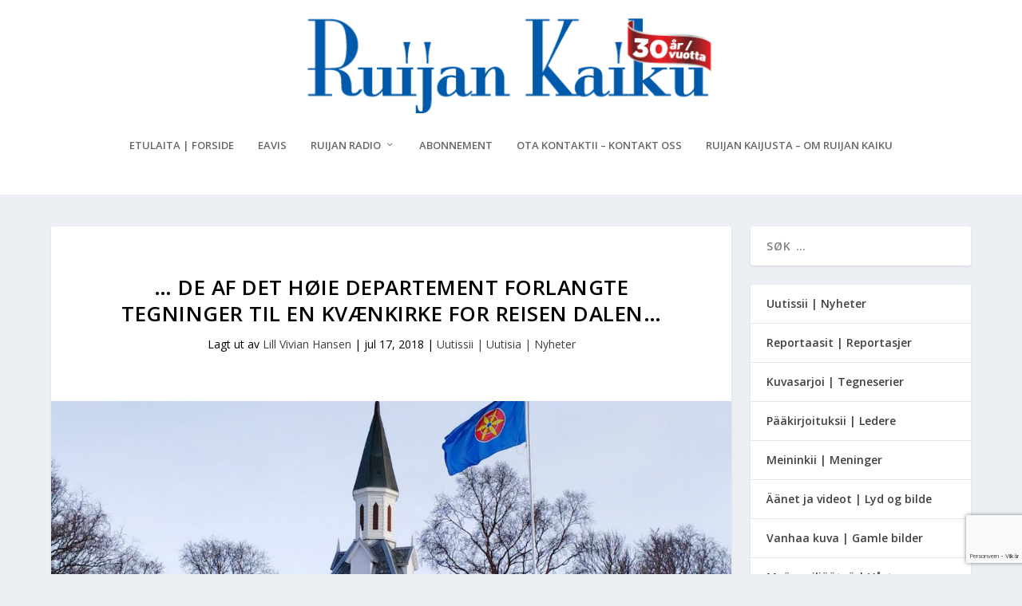

--- FILE ---
content_type: text/html; charset=utf-8
request_url: https://www.google.com/recaptcha/api2/anchor?ar=1&k=6Lcpw_QhAAAAANyMsGzxN0-velriqfbX8yXmIESJ&co=aHR0cHM6Ly93d3cucnVpamFuLWthaWt1Lm5vOjQ0Mw..&hl=no&v=N67nZn4AqZkNcbeMu4prBgzg&size=invisible&anchor-ms=20000&execute-ms=30000&cb=xsfnbus40fa5
body_size: 48728
content:
<!DOCTYPE HTML><html dir="ltr" lang="no"><head><meta http-equiv="Content-Type" content="text/html; charset=UTF-8">
<meta http-equiv="X-UA-Compatible" content="IE=edge">
<title>reCAPTCHA</title>
<style type="text/css">
/* cyrillic-ext */
@font-face {
  font-family: 'Roboto';
  font-style: normal;
  font-weight: 400;
  font-stretch: 100%;
  src: url(//fonts.gstatic.com/s/roboto/v48/KFO7CnqEu92Fr1ME7kSn66aGLdTylUAMa3GUBHMdazTgWw.woff2) format('woff2');
  unicode-range: U+0460-052F, U+1C80-1C8A, U+20B4, U+2DE0-2DFF, U+A640-A69F, U+FE2E-FE2F;
}
/* cyrillic */
@font-face {
  font-family: 'Roboto';
  font-style: normal;
  font-weight: 400;
  font-stretch: 100%;
  src: url(//fonts.gstatic.com/s/roboto/v48/KFO7CnqEu92Fr1ME7kSn66aGLdTylUAMa3iUBHMdazTgWw.woff2) format('woff2');
  unicode-range: U+0301, U+0400-045F, U+0490-0491, U+04B0-04B1, U+2116;
}
/* greek-ext */
@font-face {
  font-family: 'Roboto';
  font-style: normal;
  font-weight: 400;
  font-stretch: 100%;
  src: url(//fonts.gstatic.com/s/roboto/v48/KFO7CnqEu92Fr1ME7kSn66aGLdTylUAMa3CUBHMdazTgWw.woff2) format('woff2');
  unicode-range: U+1F00-1FFF;
}
/* greek */
@font-face {
  font-family: 'Roboto';
  font-style: normal;
  font-weight: 400;
  font-stretch: 100%;
  src: url(//fonts.gstatic.com/s/roboto/v48/KFO7CnqEu92Fr1ME7kSn66aGLdTylUAMa3-UBHMdazTgWw.woff2) format('woff2');
  unicode-range: U+0370-0377, U+037A-037F, U+0384-038A, U+038C, U+038E-03A1, U+03A3-03FF;
}
/* math */
@font-face {
  font-family: 'Roboto';
  font-style: normal;
  font-weight: 400;
  font-stretch: 100%;
  src: url(//fonts.gstatic.com/s/roboto/v48/KFO7CnqEu92Fr1ME7kSn66aGLdTylUAMawCUBHMdazTgWw.woff2) format('woff2');
  unicode-range: U+0302-0303, U+0305, U+0307-0308, U+0310, U+0312, U+0315, U+031A, U+0326-0327, U+032C, U+032F-0330, U+0332-0333, U+0338, U+033A, U+0346, U+034D, U+0391-03A1, U+03A3-03A9, U+03B1-03C9, U+03D1, U+03D5-03D6, U+03F0-03F1, U+03F4-03F5, U+2016-2017, U+2034-2038, U+203C, U+2040, U+2043, U+2047, U+2050, U+2057, U+205F, U+2070-2071, U+2074-208E, U+2090-209C, U+20D0-20DC, U+20E1, U+20E5-20EF, U+2100-2112, U+2114-2115, U+2117-2121, U+2123-214F, U+2190, U+2192, U+2194-21AE, U+21B0-21E5, U+21F1-21F2, U+21F4-2211, U+2213-2214, U+2216-22FF, U+2308-230B, U+2310, U+2319, U+231C-2321, U+2336-237A, U+237C, U+2395, U+239B-23B7, U+23D0, U+23DC-23E1, U+2474-2475, U+25AF, U+25B3, U+25B7, U+25BD, U+25C1, U+25CA, U+25CC, U+25FB, U+266D-266F, U+27C0-27FF, U+2900-2AFF, U+2B0E-2B11, U+2B30-2B4C, U+2BFE, U+3030, U+FF5B, U+FF5D, U+1D400-1D7FF, U+1EE00-1EEFF;
}
/* symbols */
@font-face {
  font-family: 'Roboto';
  font-style: normal;
  font-weight: 400;
  font-stretch: 100%;
  src: url(//fonts.gstatic.com/s/roboto/v48/KFO7CnqEu92Fr1ME7kSn66aGLdTylUAMaxKUBHMdazTgWw.woff2) format('woff2');
  unicode-range: U+0001-000C, U+000E-001F, U+007F-009F, U+20DD-20E0, U+20E2-20E4, U+2150-218F, U+2190, U+2192, U+2194-2199, U+21AF, U+21E6-21F0, U+21F3, U+2218-2219, U+2299, U+22C4-22C6, U+2300-243F, U+2440-244A, U+2460-24FF, U+25A0-27BF, U+2800-28FF, U+2921-2922, U+2981, U+29BF, U+29EB, U+2B00-2BFF, U+4DC0-4DFF, U+FFF9-FFFB, U+10140-1018E, U+10190-1019C, U+101A0, U+101D0-101FD, U+102E0-102FB, U+10E60-10E7E, U+1D2C0-1D2D3, U+1D2E0-1D37F, U+1F000-1F0FF, U+1F100-1F1AD, U+1F1E6-1F1FF, U+1F30D-1F30F, U+1F315, U+1F31C, U+1F31E, U+1F320-1F32C, U+1F336, U+1F378, U+1F37D, U+1F382, U+1F393-1F39F, U+1F3A7-1F3A8, U+1F3AC-1F3AF, U+1F3C2, U+1F3C4-1F3C6, U+1F3CA-1F3CE, U+1F3D4-1F3E0, U+1F3ED, U+1F3F1-1F3F3, U+1F3F5-1F3F7, U+1F408, U+1F415, U+1F41F, U+1F426, U+1F43F, U+1F441-1F442, U+1F444, U+1F446-1F449, U+1F44C-1F44E, U+1F453, U+1F46A, U+1F47D, U+1F4A3, U+1F4B0, U+1F4B3, U+1F4B9, U+1F4BB, U+1F4BF, U+1F4C8-1F4CB, U+1F4D6, U+1F4DA, U+1F4DF, U+1F4E3-1F4E6, U+1F4EA-1F4ED, U+1F4F7, U+1F4F9-1F4FB, U+1F4FD-1F4FE, U+1F503, U+1F507-1F50B, U+1F50D, U+1F512-1F513, U+1F53E-1F54A, U+1F54F-1F5FA, U+1F610, U+1F650-1F67F, U+1F687, U+1F68D, U+1F691, U+1F694, U+1F698, U+1F6AD, U+1F6B2, U+1F6B9-1F6BA, U+1F6BC, U+1F6C6-1F6CF, U+1F6D3-1F6D7, U+1F6E0-1F6EA, U+1F6F0-1F6F3, U+1F6F7-1F6FC, U+1F700-1F7FF, U+1F800-1F80B, U+1F810-1F847, U+1F850-1F859, U+1F860-1F887, U+1F890-1F8AD, U+1F8B0-1F8BB, U+1F8C0-1F8C1, U+1F900-1F90B, U+1F93B, U+1F946, U+1F984, U+1F996, U+1F9E9, U+1FA00-1FA6F, U+1FA70-1FA7C, U+1FA80-1FA89, U+1FA8F-1FAC6, U+1FACE-1FADC, U+1FADF-1FAE9, U+1FAF0-1FAF8, U+1FB00-1FBFF;
}
/* vietnamese */
@font-face {
  font-family: 'Roboto';
  font-style: normal;
  font-weight: 400;
  font-stretch: 100%;
  src: url(//fonts.gstatic.com/s/roboto/v48/KFO7CnqEu92Fr1ME7kSn66aGLdTylUAMa3OUBHMdazTgWw.woff2) format('woff2');
  unicode-range: U+0102-0103, U+0110-0111, U+0128-0129, U+0168-0169, U+01A0-01A1, U+01AF-01B0, U+0300-0301, U+0303-0304, U+0308-0309, U+0323, U+0329, U+1EA0-1EF9, U+20AB;
}
/* latin-ext */
@font-face {
  font-family: 'Roboto';
  font-style: normal;
  font-weight: 400;
  font-stretch: 100%;
  src: url(//fonts.gstatic.com/s/roboto/v48/KFO7CnqEu92Fr1ME7kSn66aGLdTylUAMa3KUBHMdazTgWw.woff2) format('woff2');
  unicode-range: U+0100-02BA, U+02BD-02C5, U+02C7-02CC, U+02CE-02D7, U+02DD-02FF, U+0304, U+0308, U+0329, U+1D00-1DBF, U+1E00-1E9F, U+1EF2-1EFF, U+2020, U+20A0-20AB, U+20AD-20C0, U+2113, U+2C60-2C7F, U+A720-A7FF;
}
/* latin */
@font-face {
  font-family: 'Roboto';
  font-style: normal;
  font-weight: 400;
  font-stretch: 100%;
  src: url(//fonts.gstatic.com/s/roboto/v48/KFO7CnqEu92Fr1ME7kSn66aGLdTylUAMa3yUBHMdazQ.woff2) format('woff2');
  unicode-range: U+0000-00FF, U+0131, U+0152-0153, U+02BB-02BC, U+02C6, U+02DA, U+02DC, U+0304, U+0308, U+0329, U+2000-206F, U+20AC, U+2122, U+2191, U+2193, U+2212, U+2215, U+FEFF, U+FFFD;
}
/* cyrillic-ext */
@font-face {
  font-family: 'Roboto';
  font-style: normal;
  font-weight: 500;
  font-stretch: 100%;
  src: url(//fonts.gstatic.com/s/roboto/v48/KFO7CnqEu92Fr1ME7kSn66aGLdTylUAMa3GUBHMdazTgWw.woff2) format('woff2');
  unicode-range: U+0460-052F, U+1C80-1C8A, U+20B4, U+2DE0-2DFF, U+A640-A69F, U+FE2E-FE2F;
}
/* cyrillic */
@font-face {
  font-family: 'Roboto';
  font-style: normal;
  font-weight: 500;
  font-stretch: 100%;
  src: url(//fonts.gstatic.com/s/roboto/v48/KFO7CnqEu92Fr1ME7kSn66aGLdTylUAMa3iUBHMdazTgWw.woff2) format('woff2');
  unicode-range: U+0301, U+0400-045F, U+0490-0491, U+04B0-04B1, U+2116;
}
/* greek-ext */
@font-face {
  font-family: 'Roboto';
  font-style: normal;
  font-weight: 500;
  font-stretch: 100%;
  src: url(//fonts.gstatic.com/s/roboto/v48/KFO7CnqEu92Fr1ME7kSn66aGLdTylUAMa3CUBHMdazTgWw.woff2) format('woff2');
  unicode-range: U+1F00-1FFF;
}
/* greek */
@font-face {
  font-family: 'Roboto';
  font-style: normal;
  font-weight: 500;
  font-stretch: 100%;
  src: url(//fonts.gstatic.com/s/roboto/v48/KFO7CnqEu92Fr1ME7kSn66aGLdTylUAMa3-UBHMdazTgWw.woff2) format('woff2');
  unicode-range: U+0370-0377, U+037A-037F, U+0384-038A, U+038C, U+038E-03A1, U+03A3-03FF;
}
/* math */
@font-face {
  font-family: 'Roboto';
  font-style: normal;
  font-weight: 500;
  font-stretch: 100%;
  src: url(//fonts.gstatic.com/s/roboto/v48/KFO7CnqEu92Fr1ME7kSn66aGLdTylUAMawCUBHMdazTgWw.woff2) format('woff2');
  unicode-range: U+0302-0303, U+0305, U+0307-0308, U+0310, U+0312, U+0315, U+031A, U+0326-0327, U+032C, U+032F-0330, U+0332-0333, U+0338, U+033A, U+0346, U+034D, U+0391-03A1, U+03A3-03A9, U+03B1-03C9, U+03D1, U+03D5-03D6, U+03F0-03F1, U+03F4-03F5, U+2016-2017, U+2034-2038, U+203C, U+2040, U+2043, U+2047, U+2050, U+2057, U+205F, U+2070-2071, U+2074-208E, U+2090-209C, U+20D0-20DC, U+20E1, U+20E5-20EF, U+2100-2112, U+2114-2115, U+2117-2121, U+2123-214F, U+2190, U+2192, U+2194-21AE, U+21B0-21E5, U+21F1-21F2, U+21F4-2211, U+2213-2214, U+2216-22FF, U+2308-230B, U+2310, U+2319, U+231C-2321, U+2336-237A, U+237C, U+2395, U+239B-23B7, U+23D0, U+23DC-23E1, U+2474-2475, U+25AF, U+25B3, U+25B7, U+25BD, U+25C1, U+25CA, U+25CC, U+25FB, U+266D-266F, U+27C0-27FF, U+2900-2AFF, U+2B0E-2B11, U+2B30-2B4C, U+2BFE, U+3030, U+FF5B, U+FF5D, U+1D400-1D7FF, U+1EE00-1EEFF;
}
/* symbols */
@font-face {
  font-family: 'Roboto';
  font-style: normal;
  font-weight: 500;
  font-stretch: 100%;
  src: url(//fonts.gstatic.com/s/roboto/v48/KFO7CnqEu92Fr1ME7kSn66aGLdTylUAMaxKUBHMdazTgWw.woff2) format('woff2');
  unicode-range: U+0001-000C, U+000E-001F, U+007F-009F, U+20DD-20E0, U+20E2-20E4, U+2150-218F, U+2190, U+2192, U+2194-2199, U+21AF, U+21E6-21F0, U+21F3, U+2218-2219, U+2299, U+22C4-22C6, U+2300-243F, U+2440-244A, U+2460-24FF, U+25A0-27BF, U+2800-28FF, U+2921-2922, U+2981, U+29BF, U+29EB, U+2B00-2BFF, U+4DC0-4DFF, U+FFF9-FFFB, U+10140-1018E, U+10190-1019C, U+101A0, U+101D0-101FD, U+102E0-102FB, U+10E60-10E7E, U+1D2C0-1D2D3, U+1D2E0-1D37F, U+1F000-1F0FF, U+1F100-1F1AD, U+1F1E6-1F1FF, U+1F30D-1F30F, U+1F315, U+1F31C, U+1F31E, U+1F320-1F32C, U+1F336, U+1F378, U+1F37D, U+1F382, U+1F393-1F39F, U+1F3A7-1F3A8, U+1F3AC-1F3AF, U+1F3C2, U+1F3C4-1F3C6, U+1F3CA-1F3CE, U+1F3D4-1F3E0, U+1F3ED, U+1F3F1-1F3F3, U+1F3F5-1F3F7, U+1F408, U+1F415, U+1F41F, U+1F426, U+1F43F, U+1F441-1F442, U+1F444, U+1F446-1F449, U+1F44C-1F44E, U+1F453, U+1F46A, U+1F47D, U+1F4A3, U+1F4B0, U+1F4B3, U+1F4B9, U+1F4BB, U+1F4BF, U+1F4C8-1F4CB, U+1F4D6, U+1F4DA, U+1F4DF, U+1F4E3-1F4E6, U+1F4EA-1F4ED, U+1F4F7, U+1F4F9-1F4FB, U+1F4FD-1F4FE, U+1F503, U+1F507-1F50B, U+1F50D, U+1F512-1F513, U+1F53E-1F54A, U+1F54F-1F5FA, U+1F610, U+1F650-1F67F, U+1F687, U+1F68D, U+1F691, U+1F694, U+1F698, U+1F6AD, U+1F6B2, U+1F6B9-1F6BA, U+1F6BC, U+1F6C6-1F6CF, U+1F6D3-1F6D7, U+1F6E0-1F6EA, U+1F6F0-1F6F3, U+1F6F7-1F6FC, U+1F700-1F7FF, U+1F800-1F80B, U+1F810-1F847, U+1F850-1F859, U+1F860-1F887, U+1F890-1F8AD, U+1F8B0-1F8BB, U+1F8C0-1F8C1, U+1F900-1F90B, U+1F93B, U+1F946, U+1F984, U+1F996, U+1F9E9, U+1FA00-1FA6F, U+1FA70-1FA7C, U+1FA80-1FA89, U+1FA8F-1FAC6, U+1FACE-1FADC, U+1FADF-1FAE9, U+1FAF0-1FAF8, U+1FB00-1FBFF;
}
/* vietnamese */
@font-face {
  font-family: 'Roboto';
  font-style: normal;
  font-weight: 500;
  font-stretch: 100%;
  src: url(//fonts.gstatic.com/s/roboto/v48/KFO7CnqEu92Fr1ME7kSn66aGLdTylUAMa3OUBHMdazTgWw.woff2) format('woff2');
  unicode-range: U+0102-0103, U+0110-0111, U+0128-0129, U+0168-0169, U+01A0-01A1, U+01AF-01B0, U+0300-0301, U+0303-0304, U+0308-0309, U+0323, U+0329, U+1EA0-1EF9, U+20AB;
}
/* latin-ext */
@font-face {
  font-family: 'Roboto';
  font-style: normal;
  font-weight: 500;
  font-stretch: 100%;
  src: url(//fonts.gstatic.com/s/roboto/v48/KFO7CnqEu92Fr1ME7kSn66aGLdTylUAMa3KUBHMdazTgWw.woff2) format('woff2');
  unicode-range: U+0100-02BA, U+02BD-02C5, U+02C7-02CC, U+02CE-02D7, U+02DD-02FF, U+0304, U+0308, U+0329, U+1D00-1DBF, U+1E00-1E9F, U+1EF2-1EFF, U+2020, U+20A0-20AB, U+20AD-20C0, U+2113, U+2C60-2C7F, U+A720-A7FF;
}
/* latin */
@font-face {
  font-family: 'Roboto';
  font-style: normal;
  font-weight: 500;
  font-stretch: 100%;
  src: url(//fonts.gstatic.com/s/roboto/v48/KFO7CnqEu92Fr1ME7kSn66aGLdTylUAMa3yUBHMdazQ.woff2) format('woff2');
  unicode-range: U+0000-00FF, U+0131, U+0152-0153, U+02BB-02BC, U+02C6, U+02DA, U+02DC, U+0304, U+0308, U+0329, U+2000-206F, U+20AC, U+2122, U+2191, U+2193, U+2212, U+2215, U+FEFF, U+FFFD;
}
/* cyrillic-ext */
@font-face {
  font-family: 'Roboto';
  font-style: normal;
  font-weight: 900;
  font-stretch: 100%;
  src: url(//fonts.gstatic.com/s/roboto/v48/KFO7CnqEu92Fr1ME7kSn66aGLdTylUAMa3GUBHMdazTgWw.woff2) format('woff2');
  unicode-range: U+0460-052F, U+1C80-1C8A, U+20B4, U+2DE0-2DFF, U+A640-A69F, U+FE2E-FE2F;
}
/* cyrillic */
@font-face {
  font-family: 'Roboto';
  font-style: normal;
  font-weight: 900;
  font-stretch: 100%;
  src: url(//fonts.gstatic.com/s/roboto/v48/KFO7CnqEu92Fr1ME7kSn66aGLdTylUAMa3iUBHMdazTgWw.woff2) format('woff2');
  unicode-range: U+0301, U+0400-045F, U+0490-0491, U+04B0-04B1, U+2116;
}
/* greek-ext */
@font-face {
  font-family: 'Roboto';
  font-style: normal;
  font-weight: 900;
  font-stretch: 100%;
  src: url(//fonts.gstatic.com/s/roboto/v48/KFO7CnqEu92Fr1ME7kSn66aGLdTylUAMa3CUBHMdazTgWw.woff2) format('woff2');
  unicode-range: U+1F00-1FFF;
}
/* greek */
@font-face {
  font-family: 'Roboto';
  font-style: normal;
  font-weight: 900;
  font-stretch: 100%;
  src: url(//fonts.gstatic.com/s/roboto/v48/KFO7CnqEu92Fr1ME7kSn66aGLdTylUAMa3-UBHMdazTgWw.woff2) format('woff2');
  unicode-range: U+0370-0377, U+037A-037F, U+0384-038A, U+038C, U+038E-03A1, U+03A3-03FF;
}
/* math */
@font-face {
  font-family: 'Roboto';
  font-style: normal;
  font-weight: 900;
  font-stretch: 100%;
  src: url(//fonts.gstatic.com/s/roboto/v48/KFO7CnqEu92Fr1ME7kSn66aGLdTylUAMawCUBHMdazTgWw.woff2) format('woff2');
  unicode-range: U+0302-0303, U+0305, U+0307-0308, U+0310, U+0312, U+0315, U+031A, U+0326-0327, U+032C, U+032F-0330, U+0332-0333, U+0338, U+033A, U+0346, U+034D, U+0391-03A1, U+03A3-03A9, U+03B1-03C9, U+03D1, U+03D5-03D6, U+03F0-03F1, U+03F4-03F5, U+2016-2017, U+2034-2038, U+203C, U+2040, U+2043, U+2047, U+2050, U+2057, U+205F, U+2070-2071, U+2074-208E, U+2090-209C, U+20D0-20DC, U+20E1, U+20E5-20EF, U+2100-2112, U+2114-2115, U+2117-2121, U+2123-214F, U+2190, U+2192, U+2194-21AE, U+21B0-21E5, U+21F1-21F2, U+21F4-2211, U+2213-2214, U+2216-22FF, U+2308-230B, U+2310, U+2319, U+231C-2321, U+2336-237A, U+237C, U+2395, U+239B-23B7, U+23D0, U+23DC-23E1, U+2474-2475, U+25AF, U+25B3, U+25B7, U+25BD, U+25C1, U+25CA, U+25CC, U+25FB, U+266D-266F, U+27C0-27FF, U+2900-2AFF, U+2B0E-2B11, U+2B30-2B4C, U+2BFE, U+3030, U+FF5B, U+FF5D, U+1D400-1D7FF, U+1EE00-1EEFF;
}
/* symbols */
@font-face {
  font-family: 'Roboto';
  font-style: normal;
  font-weight: 900;
  font-stretch: 100%;
  src: url(//fonts.gstatic.com/s/roboto/v48/KFO7CnqEu92Fr1ME7kSn66aGLdTylUAMaxKUBHMdazTgWw.woff2) format('woff2');
  unicode-range: U+0001-000C, U+000E-001F, U+007F-009F, U+20DD-20E0, U+20E2-20E4, U+2150-218F, U+2190, U+2192, U+2194-2199, U+21AF, U+21E6-21F0, U+21F3, U+2218-2219, U+2299, U+22C4-22C6, U+2300-243F, U+2440-244A, U+2460-24FF, U+25A0-27BF, U+2800-28FF, U+2921-2922, U+2981, U+29BF, U+29EB, U+2B00-2BFF, U+4DC0-4DFF, U+FFF9-FFFB, U+10140-1018E, U+10190-1019C, U+101A0, U+101D0-101FD, U+102E0-102FB, U+10E60-10E7E, U+1D2C0-1D2D3, U+1D2E0-1D37F, U+1F000-1F0FF, U+1F100-1F1AD, U+1F1E6-1F1FF, U+1F30D-1F30F, U+1F315, U+1F31C, U+1F31E, U+1F320-1F32C, U+1F336, U+1F378, U+1F37D, U+1F382, U+1F393-1F39F, U+1F3A7-1F3A8, U+1F3AC-1F3AF, U+1F3C2, U+1F3C4-1F3C6, U+1F3CA-1F3CE, U+1F3D4-1F3E0, U+1F3ED, U+1F3F1-1F3F3, U+1F3F5-1F3F7, U+1F408, U+1F415, U+1F41F, U+1F426, U+1F43F, U+1F441-1F442, U+1F444, U+1F446-1F449, U+1F44C-1F44E, U+1F453, U+1F46A, U+1F47D, U+1F4A3, U+1F4B0, U+1F4B3, U+1F4B9, U+1F4BB, U+1F4BF, U+1F4C8-1F4CB, U+1F4D6, U+1F4DA, U+1F4DF, U+1F4E3-1F4E6, U+1F4EA-1F4ED, U+1F4F7, U+1F4F9-1F4FB, U+1F4FD-1F4FE, U+1F503, U+1F507-1F50B, U+1F50D, U+1F512-1F513, U+1F53E-1F54A, U+1F54F-1F5FA, U+1F610, U+1F650-1F67F, U+1F687, U+1F68D, U+1F691, U+1F694, U+1F698, U+1F6AD, U+1F6B2, U+1F6B9-1F6BA, U+1F6BC, U+1F6C6-1F6CF, U+1F6D3-1F6D7, U+1F6E0-1F6EA, U+1F6F0-1F6F3, U+1F6F7-1F6FC, U+1F700-1F7FF, U+1F800-1F80B, U+1F810-1F847, U+1F850-1F859, U+1F860-1F887, U+1F890-1F8AD, U+1F8B0-1F8BB, U+1F8C0-1F8C1, U+1F900-1F90B, U+1F93B, U+1F946, U+1F984, U+1F996, U+1F9E9, U+1FA00-1FA6F, U+1FA70-1FA7C, U+1FA80-1FA89, U+1FA8F-1FAC6, U+1FACE-1FADC, U+1FADF-1FAE9, U+1FAF0-1FAF8, U+1FB00-1FBFF;
}
/* vietnamese */
@font-face {
  font-family: 'Roboto';
  font-style: normal;
  font-weight: 900;
  font-stretch: 100%;
  src: url(//fonts.gstatic.com/s/roboto/v48/KFO7CnqEu92Fr1ME7kSn66aGLdTylUAMa3OUBHMdazTgWw.woff2) format('woff2');
  unicode-range: U+0102-0103, U+0110-0111, U+0128-0129, U+0168-0169, U+01A0-01A1, U+01AF-01B0, U+0300-0301, U+0303-0304, U+0308-0309, U+0323, U+0329, U+1EA0-1EF9, U+20AB;
}
/* latin-ext */
@font-face {
  font-family: 'Roboto';
  font-style: normal;
  font-weight: 900;
  font-stretch: 100%;
  src: url(//fonts.gstatic.com/s/roboto/v48/KFO7CnqEu92Fr1ME7kSn66aGLdTylUAMa3KUBHMdazTgWw.woff2) format('woff2');
  unicode-range: U+0100-02BA, U+02BD-02C5, U+02C7-02CC, U+02CE-02D7, U+02DD-02FF, U+0304, U+0308, U+0329, U+1D00-1DBF, U+1E00-1E9F, U+1EF2-1EFF, U+2020, U+20A0-20AB, U+20AD-20C0, U+2113, U+2C60-2C7F, U+A720-A7FF;
}
/* latin */
@font-face {
  font-family: 'Roboto';
  font-style: normal;
  font-weight: 900;
  font-stretch: 100%;
  src: url(//fonts.gstatic.com/s/roboto/v48/KFO7CnqEu92Fr1ME7kSn66aGLdTylUAMa3yUBHMdazQ.woff2) format('woff2');
  unicode-range: U+0000-00FF, U+0131, U+0152-0153, U+02BB-02BC, U+02C6, U+02DA, U+02DC, U+0304, U+0308, U+0329, U+2000-206F, U+20AC, U+2122, U+2191, U+2193, U+2212, U+2215, U+FEFF, U+FFFD;
}

</style>
<link rel="stylesheet" type="text/css" href="https://www.gstatic.com/recaptcha/releases/N67nZn4AqZkNcbeMu4prBgzg/styles__ltr.css">
<script nonce="zU6VcnyiTTXDXueFCaX6_Q" type="text/javascript">window['__recaptcha_api'] = 'https://www.google.com/recaptcha/api2/';</script>
<script type="text/javascript" src="https://www.gstatic.com/recaptcha/releases/N67nZn4AqZkNcbeMu4prBgzg/recaptcha__no.js" nonce="zU6VcnyiTTXDXueFCaX6_Q">
      
    </script></head>
<body><div id="rc-anchor-alert" class="rc-anchor-alert"></div>
<input type="hidden" id="recaptcha-token" value="[base64]">
<script type="text/javascript" nonce="zU6VcnyiTTXDXueFCaX6_Q">
      recaptcha.anchor.Main.init("[\x22ainput\x22,[\x22bgdata\x22,\x22\x22,\[base64]/[base64]/[base64]/bmV3IHJbeF0oY1swXSk6RT09Mj9uZXcgclt4XShjWzBdLGNbMV0pOkU9PTM/bmV3IHJbeF0oY1swXSxjWzFdLGNbMl0pOkU9PTQ/[base64]/[base64]/[base64]/[base64]/[base64]/[base64]/[base64]/[base64]\x22,\[base64]\x22,\[base64]/[base64]/[base64]/CvsOtVsKfUMOLw4PCvBbCucKnYSw9JnPCq8O4VRkKFUQ7P8K+w6/DqR/CiivDiSg6wqIjwrjCnQbCgWlzVMOrw5rDm2nDnMOHFh3Ckx9ewoDDmsKCwoVCwoMacMONwqzDoMOXCm9vWDHDgQFJwrkRwrZwM8K2wpTDisO4w7Miw4lwYRowYX3CpcKJDiXDh8OGccK5QC/[base64]/DrMKVGMKVw6XCisKRVgvDsMKYwqTDjALCuncmwo3DgD8HwoR7YRvDkMKfwovDnFrCh2zCnMKSwrNsw6AXw7E3wqYbw4HDnjE6UsOYbMOrw5LCmSV2wrlewrknIsOFwo/CiC7Cu8KSHcObU8KWwobDjnnDig9kwrTCpsOSw4Ujwpdvw6vCjsOibArDglILQU3CtS3Ciw3CtD0VLxzCrMKuKSl/wpDDmFvCucKNO8K7T29XYMKcdcKQw5bDoyzCocKeS8O3wqbCvMOSw7ZgDgXCncKpw7hCw6TDmMOXCMObcMKXwpfDpsOxwpI1fcODYMKfW8OywqIAwoB7R0dZdhfCicKDP0/Du8O5w5Fgw6jDpsOtR33DvQ19wqLDtQsyLmwaLMKnX8KcQG1aw6zDqWMQw7vCvS8cBMKVawfDpMOnwoZ2wqEPw40Jw7fCs8KvwpjDiEDCtk9lw5xWQsOpXELDhcOPCcOqNSzDii8Mw5PCukbCv8ORw4/CjH9tNCbCscKOw4BFT8KlwqJpwrzDmD3DthULw6k7w7UOwr/[base64]/[base64]/CpMK9fBrCqhJ/O8OWJcOHw48Qw5LDjcO5KG5OZMK4WcOkRsOhw4kxwq3DlMK9O8K7AcOuw5VKfCRyw4cIwoNpPxsqA3fCjsKGc2jDtsKhwojClTDDl8K/[base64]/[base64]/[base64]/Dl8OGc29Kw4fDl8O2w4AIwqDDg27Cn1nCon7DpCMfIxTCksKtw7FXMsKuGBgKwqo/w5kLwozDryQhBcOaw6vDhsK/wqDDvsOmDsKJNMOaJ8OjMsKFPsKiwo7CjcKrZMOFUilJw4jCrsK3HcOwYsKkRWLCsi/Cg8K7wo/[base64]/b8O4BcOsH3HDqMKhSSpIw7lmKcOeTsKqP3dYN8Okw4PCkllqw6oewqTClVzDoRTCkWItZWnDusOPwr7CscKOOW7CtsOMZ1YZHGIlw7vCl8KGbsK3ORDCoMOvFysXVCgpw6kIV8Kgwq/ChcOAwp1BAsONIj5LwqfCiRwERMOqw7PCqG8Kdy18w43DjsOxOMOLw4vDpAIgS8OFX3DDkgvCoUAfwrQICcOOAcOtw7vClmTCnVcjT8O/woBBRsOHw4rDgsK0wpthGkMMwr/[base64]/w5zDo8KrwpcLwolPw7RfRsOEwq0ZwpjDssKbw5QWw7XCocK7Q8O4f8OQLcOpMDENwpkxw4BUG8O0wq47Xy3DuMKeMMK4alPCocK4wonDgyDCtsK9w6sdwohnwq0ow5nCnyA4I8K/dkdhXcKDw7xvQAsLwoLDmg7CgThTw5LDsknDv3DDoFVHw54owr7DsUF/LiTDtkHCg8KRw59cw713N8Oqw5LDv1PDn8OIwqd7w6vDksKhw4DCgjjDrMKJw4kDb8OUbHDCncORw5kkX39tw5hYVsOwwp/Chn/[base64]/CikjDo3PDtmI0wqbCrMK8UMKBw75gwoJnwqXDv8OTG0MKNHZCwrXDssKsw65awobCt2rCtA8LIRnCn8KZekPDssK5LR/Ds8KbXX3DpxjDjMKQFS3CnyjDgMKdwr1XfsOwPFUjw5tUwo7CpcKTw51zCShow6LDvMKuAMOSwo7Dj8OJw41Bwp4tDRtcMSnDusKBa07DjcO/wpTCgWjCj07CosOoAcOfw5V/[base64]/IcKww4xLwqU+BsOsMU4Jw7fCuRcFw6LDrxgTwr/DrHLCk1I0w57CisO9w4dxHCzDtsOuwpEHO8O7bcK+w6ghBcOfFGI7an/DhcOPWcKaGMO5NSt/[base64]/CgsKAwo/CisOEBMOMwo3DicKnwrFzecKvbTR6w77CssOLwrTChnIIBz8EHcK1LEDCpsKleQzDlsKfw4TDusKHw6bCo8OtScOzw5vDm8OkasKWZ8KPwootMVbCvj5ia8K8w6vDtMKbccO/[base64]/CuWAew5DDkQd5czx9EFzDix9/IsO6RS7DiMOQwohMYgFgwp0BwrxQJlDCt8K7cH5WMUExwpLDs8OYQTPCil/DhX4GYMOQUMKuwrc7wrHCusOlw7LCscOgw65tMcK3wq1NEsKPw4HDt13DjsOywoPCgGJiwr3CjRTCuAXCnsOeXT3DtmRuw7bCggcaw73DvsOrw7rDrjfCusO4w4lZw57Do2bCpsO/Axs8wp/DrBDDpsKkWcKWf8KvFTPCthVBTMKPaMOBXxfCmsOuw45rGFLDvUQOZcK7w6jDisK1NMOKGMOgO8KXw6vCgRbCo07DpcKSK8KCwq5Dw4DDrE87WwrDgzTCvnZzR09/wqjDikPCrsOKMSDDmsKDUMKHTsKEVnrDj8KCwp3DqsOsJyzCiibDkEEPw6XCjcOJw5nDnsKdwpF2TyjCtsK/wqpRGsONw73DoQvDv8OowrbDpGRJS8O6wqE+AcKmwqnCrFRLFXfDk3Yww5/DsMKbw44nfBHCkilaw5jCoFdcHB3DvntVEMOnwr9DHsODVCRow53Cq8Kmw7vCnMObw7jDv3TCicOOwrDCi3rDksO8w4/CtsKUw6x+NBfDiMKow5HDr8OGBDcGBirDs8ONw5AiXcOBU8Ofw7BDWMKJw71qw4XCvMOfwojCnMKXwrXCuyDDvi/ChQPDisO4DcOKXsOSKcKqwrTDlsOKK2PDskJ1w6AFwpIaw4fCpcKywo9MwpPCmV4eaXAHwrgqw63DtUHCnm9zw7/[base64]/NMKBwpnClMOPc3nDsE00w74bw6fDssOAAlzCkcOsfH7DgsKrw7jChMOgw77Cr8KlWsOVJHfClcKQKcKTwpA9Wj3DjsOxwokKacKvwpvDtTcSSsOMUcKSwp/CnMK+PyDDvMK0PcKow4HDmxLCkjfDkMOPNS5FwqXDqsO/NyMzw681wqxjNsO+wrRuGMKSwpjDoRPCigB5PcKhw7nCsANIw4nCmA1dw45zw4I6w4oZCFvCjEbDhEDChsOBW8OxTMKnw53Ci8OywowawpTCssKzH8OfwptEwoJvEmkJMkdmwrXCicOfMgvCrsObT8KmVMOfDlfCg8KywpTDg0BvKTvDssK8Z8O+wrUjagzDo2tLwr/Dg2vCp3vDosKJfMOsbAHChi3CuE7DjcOZw5fDssO5w5/CtXoSwrLDosKzGMOow7dSZcKXesK6w6M8UcOOwpR4QsOfw6rCqQpXPTbDv8K1Zm52w70Jw4/ChMK8JcKEwrZFw7TCvMOeCFs6B8KEDcObwoTCuWzCtcKKw7HCtMOMNMOHwrHDv8K2DwvCgsK7CsKTwpoDDEwcG8OQw4lzJsOtwq/Coi/[base64]/DnVnDpsKwJ8KJPRBuNBMsdcKywpZewo3Cp2YXw4ZWwpkRLUp/w58xIAfCukDDvxpFwpV3w7nCvMK9IsOgUBw2w6XDr8O0F19fwpwQwq8oajrDt8KGwoE0QMKpw5jDjGdWGcOjw6/Ds098w790B8OHA2zCgGrDgMOpw5RnwqzCpMKGwprDosK3fi/[base64]/DgMKnWBrDnQgQAcKpwoLDiETChMOswpJ+wqJJAlsoKVxrw5XDhcKrwqFeOEzDqR/DnMOAw6zDkiHDkMOaOSPDiMK3P8KYGsKcworCnCDCr8K8w7rCtz3DpcOfw7HDtsOGw5d7w7Qqb8OoSjLCmcKUwp/CjD3Ch8OGw6HDtxc3FsOaw5jCiyHCknjCrMKSA1rDpBnDj8KJQWnDhkUwRMKowrPDhBI6UibChcKxw5BMfWw0wrXDtRjDvUxrB1Rrw47CmTY+QUViMA7CjVldw4XDqX/CnjTDm8OkwobDmFAAwodmV8ObwpPDlsKNwovDnmULw4pdw5PDncKDEXJbwoHDvsOrwqbCkgPCjcOABBp4w7xmTAwdw4DDjAo/w5ZYw4kdd8K6aQYcwrVWLcOrw7UQcMKPwp7Dv8O/wpA/w7bCtMOjGMKxw6/DvcO2HcONYcKTw5klwqTDoiBvL3jDl04nJEfCicKHwqzCh8OVwrzCk8OrwrzCjWl/[base64]/w7jCt8KdwqDDgSEow7/ClcO1w4clAMOgwo0iw7TDoEHDhMK3wpzClSQCw6Faw7rCpQbCu8KKwp5IQMOswoXDlMOrWDvCqTocwpbCgDcAbcOQwoVFG2HDqsKMa0DCn8OQbcK6MsOgJ8KpB1TCo8OuwoLClMKRw6rCpChgw6FIw5NTwrEzU8KywptzP2vCpMKAYW/CigQ5YywOSAbDksK4w5jCnMK+wp/Ds1LDmyY+YwvCpzsoKcKEwp3Dt8Ohwp/CpMOBG8OpHHTCm8Kywo0Mw6ZDU8OMWMOXEsK+wp9aXVN0QcOda8OAwpPDh3N2eyvCpcOpC0doHcKeV8OjIjFENsKowqx+w7loLxTCuFFJw6nDszQAISsDw5HCicKHw4gCVwzDgsOcw7Q3TFQKw4cIw6tZHcK9UT/CgcOVwo3Cty0BDMKRwqsIwqVAJsK7K8KBwpEiIz0CIsK4w4PDqzLCrlFkwoFXwo3CvcKMw649GW/[base64]/[base64]/[base64]/Ci8Ouwrd5w5TCmcOuwp7Dr8OfQBnDuALDpDYFb3JeOV7CpcOnVcKyRcKsJ8OMMMOpZ8OcDcOdw6HDmycNGMKRYEEMw77ChTfCksOzwr3Ckj3DqxkFwpwgwoDCmEkAwoLCkMKnwq/DhU3DtFjDjgzCs2Eaw7PCnGlVG8KVX3fDrMOIB8KYw5/CgTcKecKTIFzCg0zCuFUWw6tzw4TCgSPDnXbDl2TChkBVU8OrJMKrO8O9fVLDnsOqwrttw6bDncO7wrPCk8Oowq3CrsOAwprDh8O7w609blp1Z3/CgsKxDmlQwqE7w7wOwpPCkR3CgMOFOFvCiQfCgRfCskF+dAnDlxdPWho2wqI/[base64]/CpyUaaMKiw60DwrDCucO4W8KHFirCqGPCoWnCtD8Jw6pDwrvDrDFDYcK0RsKmcMOGw4VUO0BWAhzCscOBYmIhwq/CtXbCgUTCvsO+QMOzw7IDwplhwqx4w5XCsX3Dmw9aVUUBQCDDgg7DnDHCoGQuKcKSwq55wr3CiwHCm8OLw6bDpcKOX2LCmsKvwoUQwqTDlsKrwp0xVcKsBsO+w7rCmcOxw5BFw7YaPMOxwonDncOFDsKDwqwWAMK8wr1KawDDmSzDhcOBT8OnSMOdw6/DpB4UBMKvYMOwwqQ/[base64]/CuEfCg8OGw7ADw5xfwrkgIMKMwqkIw7BEw7/CjyVwHcKHw50bw5kkwr7CjU8SPSXCs8OMbHATw6zCksKLw5jCtjXCtsODEnE/Imsnwrwuwr7DghXCnVdBwqsoeXDCicKeQ8K3e8KMwpLDgsK7wqDCkinDtGEJw7nDqsKLwotceMKTFGbCsMO1FX/CphQPw6wJwpl3CFDCvWtZwrnCg8Kaw7xow5oGw7/Dsl1rA8K8wqYOwr1ewpIefgLCimbDhHpiw7nCncOxw6LCimNRwoZjNFjDqQnDksOXZ8O2w4zCgW/[base64]/w7gSwr06fQ05T8Odwokqw4LCk3cub1LDlx92wqzDoMKvw44KwobCjnNxTsKobsKjVV8Kwrczw4/DocO/P8OMw447woNaIsKQwoAcfS87Y8KiGcOJw7bDu8OFdcKEBjzCjyhvEH4UGmcqwpDCicOmTMOREcKowoXCtBzDnyzDjD5Pw7h2w47DtTwYET8/YMOYWEZrw7bCnwDCgcKXwr4JwpXCp8KmwpLCvsK0w7V9wrTCrmgPw4HCqcK+wrPCp8Okw6fCqAtSwrMtw6/DpMKRw4zDkQXCksKDwqliMn8bIlrCtXljIk7DrjvDmFcZfcKhw7DDtDfDnwJCPsKvwoN9VcOcQQ/CkMK8w7hrEcK+eSvCkcO9w7rDhMOwwrHDjAfCrGBFaBMMwqXDhcK7EsOMdlJDcMOUwrUhwoHCq8OVwo3Ct8K9woPCmcOMLQfCq1oNwplmw4LDlcKkRhrChwlMwqhtw6LDtMOIwpDCoWcjwq3CkwZ+wqhWGAfDq8KTw6/DksKJDgUUcHZ1w7XDnsOAHgHDjUZVwrXCgG4Gw7LDrsKgeBXCnlnCjCDCogLCnMKCecKiwoIEPcKVScOaw582eMO/wrZoFcO9wrJmQQzDtMKAe8Oxw4lZwpxdM8KlwojDucOpwoDCg8OiBwVYUGdpwqY8VlHCnUNyw5XCnWd0LGTDncO5BAE/Y2jDs8OBw4EWw5fDg3PDt3zDtz7CusOjUGYeN1R4FHQBNcKew6VEaS4FVsOuTMOpBsOMw7cVRFM6QgFdwrXCucOFYHMwJDLDr8Kewr1hw5HCo1dJw6E3BTYxXcO/w70CJcOWMm8Qw7vDssKjwrBIwqI2w4w3GMOaw5bCn8OSMMOwYHhJwqPCocO1w7DDvlvDn17DmsKDV8OVOG4nw7XChsKXwq0tFWZuwobDpVDCj8O9VcKmwr9FSQ/DnD/CtnoTwptCHzJZwrgOw5LDvcOGQDfCv1/DvsOHRiDCqhnDj8OZwrVBw5LDu8OAK0LDixYVLD7Du8O8woTDoMOXwpVxfcOMXsK5woJNATAXX8OHwpshw5sPJWQ8AgIZYsO+w5kzVTQmVlzCp8OgLcOCworCjkPDvMOhazrCtgnDlHNEeMK1w6IPw7LCkMKZwoAqw5lfw7cTLFgiC09TNETCt8KcasK3dgo/N8OWwogTY8OPwq1MacKIAQBswpdbVsOMw5LCicOiYTx6wpR8w6bCghLCsMKfw4NiHyHCucKlw6rCii1pFsKiwqXDlVHDpcKcw4gow6hoOlvCjMKFwo/DpzrCksKMd8O6Ewpuwq7CgRcnSCI2woxcw5zCqcOVwpTDrcOiw67DtWrCh8Kww4kZw4RRw55dG8K2w4HCg1jDqwPDjEBbA8K8asKaey5iw5s1bsKbw5YlwrdoTsK0w7sEw6l4UsOMw7JbO8KvTcOww41NwpdhPsKHwoB8aU1oLFIBw5ERJk3DvH5wwo/Dm2/DiMK2fxXCssKqwo/DqMOFwp5Rwq5mJTFnC3ZHLcO5wrwZfw5RwotIRsOzwrfDgsOkN07Dh8Khw5diETjDrwY/wpQmwqtMYsKxwqLCjAsOb8OBw4EfwoTDswTDjMOqB8KQQMOeD23Coi7CvsKEwq/ClBQXKsKLw7zCrcOQKlnDnMO/[base64]/Y8KpKMKbWsKbD8ODw5rChFDCnsKkJGMowpQzHMKKN1EaGMKZfcO8wq7DicOnw4zCgsOAV8KBUThGw6DCkMKnw716wpTDkUfCoMOBwrPCh3nCljjDqn97w4HDqRZsw6fCtE/[base64]/[base64]/w5MPKxjCl8O3wrvClxxXw4plw5LDvcKQwpDCuGTClcOJwr8kwq/Cn8Ola8KxBE4Iw6IIQcKlQ8K+aBttUMKSwpDCrTDDpFpLw5tUNsOfw6PDmcKBw71DX8OKw7bCo0PCqF4/cU4fw49XCW3CrsKcw6NoDjRKXAcGw5Fsw4gQE8KMOilXwp4jw7w8dWbCv8Oawr01wofDm01CHcOjWUE8X8Omw47CuMOrIMKeCcKjYMKuw6oNCH5Rw4hpcG3CjzfCt8K6w4YTwqsswqkOOVHCpcKjU1UmwoTDgMOBwrRzwrfCjcOQw5N6LiUuw7dBw5fCj8KHL8Ovwrx/dcKCw6tKI8Okw5pLLRbChUrCvgbCusKCTsOtw4TDvRpAw6Uvw4MuwrFKw51Cw7pWw6ZUwpjCmkPChzDCpUPCmHBFw4giQ8KOw4FycxUeL3EEwpBGwrhEw7LCl3BMRMKCXsKMTsOxw4LDkydpOsOyw7/CgMKdw4vClcKow5zDuH5Ww4M+DCjCjMKUw7NPCMKxXUlSwqk7NsOdwpDCkW0hwqXCoUfDhcObw680NzPDg8KPwp45QS7Dk8OJBcO5EMOuw4Iowrc8KBXDusOlIMOeK8OmL3jDjFI4w6jChMObHx3DsWrCigkfw7vCgnIAJ8OkJ8OewpzCkn4OwoDDkgfDhX/CvFvDhlTCvxbDt8KgwpZPe8OJe2XDmAjCuMKlccOAXFrDnxvCvXHDoT3Dm8K9NCJowrBAw7DDuMKvw5vDqGPCrMOaw6vCj8KhdifCoCTDjMOtO8KjK8OCQcKLJMKNw7TDksOUw5JEIlTCsDnCgcOYTcKXw7jCn8OSHwYOXsOnw6AccAQkwoFFGxzCrMO0P8OVwqk/aMKtw4x3w5bClsK6wrzDicOPwpTCpcKXDmTCniEtwo7DshnDs1HCkcKyDcOSw68tAsO3w54oLcONw5IudyUIwotPwo/CsMO/w6DCqsKAHQoBW8Kyw7/CtVzDiMOBRMOnw63CsMOpwq/DsDDDqMOaw4l0GcOIW1UVGcK5JHXChAYjVMO8L8O/wpVmO8OfwoDCixoMGVgawooKwrDDisOLwr/DtMKkVS9jYMKpw54Pwq/ChgBlVsOHwrjCrsO+Wx9JFMO/w6UEw57CmMOIKmjCjW7CuMOnw7Fyw7rDoMKXfsKaYhrDrMO8T2jCtcOgw6zCsMKnwp9awoXCocKFUMKdWcKAc2PDgMORaMK1w4okYFJqw4fCg8OrZjsqGcOdw4s6wqHCjMOlB8O/[base64]/wrHCqAJeYsKHwrvDhSTCsUE9w4drw6LDiMK9Cw1Vw6w/w7fDisOmw5dvC07DlcKeGcOjD8OOUWBeEDkMXMKcw5YnNlDCg8KAGcOYQ8Kcw6PDmcKLw7FybMOPA8K3YGRiKsO6AcK8CcO/w6APOsKmwpnDpMKmI3PDk1PCscKENsOBwqQkw4TDrsKnw6rCg8K8IWHDhMOGXlXDnsK0woPDlsKgeX/Do8O8WsKLwo4Awq/Ct8K/Vj/ChnljZ8KbwpjCgQPCpmhaan3CsMOBRWPCnl/[base64]/ChTClMKoNcK6ccKufcKMSsOqPcKWw4/[base64]/DgcOkesO1w4vDgMOsw67CgVEhw5/Ch3bDvSnCoQB8w4UAw4PDo8OHwpDDpsOrYsK8w5TDgsOgwprDg0BldDHChsKeVsOlwp1+Zlp4w6tRJ2zDvMOcw4zDhcKPL0bChWLDrzTCusO9wq08fnLDr8Ohw5cEw7/[base64]/[base64]/DqMOow7IVe07DimhCw6nDt8OTAsOMw5XDtyTCoHtGw64fwr43dsOdwrPDh8O4cjRuBg3DpiwWwpnDisK+w7RQZ3/CjGwmw4U3Z8OBwoLDnkkzw6VWccOPwohBwrR2Vmdtw5ULaTsyD3fCqMOlw5A7w7/DgFwgJMO+fMKWwpdYHE7Dhztfw58VHcK0woNfFRzDu8Kbw4d9VDQGw6jCuQk4VHRcwrs5S8K/WcKPaXhKG8K9ATPCmlHCkDgoFFRVSsO8wqbCpVVxw6EnBmwlwq1kR0/[base64]/DucKSGMKRwp5bw5k1Ay5KfsKdG8Klw4bDjcOaKsKPwq1JwqXDmwfCuMOHwpLDs3Ytw5Ujw6zDtMKWI0ENOcOmfcKFX8O6w4wkw5MAdD/DsCt9WMKvwpEZwqbDhRPCphLDkxLCk8OVwqnCrMKjVDsSLMOGw4jCsMK0wo3CvcOpPWTCn1fDg8KvJsKDw553wrTCnMOPwplUw4V7Qhkvw5/Cg8OWNcOow40YwoLDi3/CrBTCpMK7w47DrMOFXcK+wo82w7LCm8KuwoBwwrPDjQTDgkfDgUIVwoLCgE/CrhYxT8KLYsOfw4V3wpfDssKzRcK8UwJDMMOiwrnDrcO5w53CqsKEw4zCoMK2I8KjSj3CrlHDisO1woLDp8O6w4nCksKGDcOiw7AmXnhpJF3DrcKnBsOOwrxQw7MFw6fDlMOJw4I8wp/[base64]/Crj7CjTMrNsO9w7rCv8KRwoAUasOUw7jCtsOpEijDrh/CqiDDtHk0XHXDrsOUwol3Am7DgltuamcfwpFkw5vCjxZ7QcOIw45ZdMKRSDkdw70NTsKfwr9dwqoSHDlbCMODw6RKXHrCqcKlVcOKwroBCcOQw5hTfG/DpWXCvSHDtiLDuWFtw7wPZsOHw4cDw7s0L2fCnMOPL8K8w7vDn1XDtDtnw4nDhkXDknLChMOCw4bCrwwQXW/[base64]/U8KZBMOfesOBwrQDw4dqwpwiwq8Vw4TDmUnDtcO6w7fDpMK6wofDhMO8w78RIjfCoiNowqoALMKEwrFiSMOIOBxRw70/[base64]/ChPDs25OwqFiw7ITPsOxAsK6wo7DjktVI8O5GUfCj8KDw5DCgMObwozCgsOVwojDhV3Dq8O8NMOAw7Vkw4bDnGvDjnDCuElfw6UWRMOdGinDoMKJw4kWbsKfFR/CpTUZw5HDk8OsdcK3wqo/[base64]/[base64]/wq7DjDI6wpo8bm3CgCInw71RCjNJRifDjxJEJEBTwpRPw7tTwqLDkMO1wq/CpW7DnDFlw5/[base64]/Cj2IVw5HDlmHDqMKnw7dzVcKLAsOQw6rCtWVUB8Kcw7gADMO9w6lewoN+BXNpwqzCosOvwq0RfcKNw5zCiwh6X8OUw4cHB8KQw6J0KMOkwpfCpUvChMO2Z8KKIgDDm2ccw6HCok/DtEEsw7l7QwF1fGB2w4BEQkJtw7LDoRxQe8O6Y8K4By9vKTrDgcKpwrxRwr3DnmA4wo/CiC9pNMK/U8K0YnLDq0jDp8KOQsOZwonCvsOLX8KbScK2PiIsw7drwoXCiCFtQcO+wq4Xwr/Ck8KNMxPDjsOWw6hwK3TCqQV6w7XCg1/[base64]/[base64]/w6tiYxnDm8Osw7tlw5M0w57ChMOZZ8KodG9zccKtw6XClMOGwrI6WsKKw6XCicKDWVpLScKcw7pfwpw6dsO5w75dw5ISdcORw5sPwq9pFsOJwo8Xw4HDrgDDglvDvMKLw40dwqbDuz3Dl0hWQsK6wrVAwpDCrcKow7bDk3/DgMOLwr9lXATCnsODw5jCvFLDlsOYwpzDhh3Dk8Ope8OlJ3M2HQDDqBnCt8KCQ8KCOMKFe05oRwdiw54uw4bCqsKTN8OyDMKAw71wUThswr1dLAzCkhZEclXCqD7DlcK8wprDrMOLw5hQLRbDjMKOw6vCsW0iwo8DJsOYw5TDhx/ChgFPZMORwqU5NF13N8OcD8OGBmvDp1DCnBgewo/CmyFgwpbCixBQwobDr08BDyttD3nDkcKrDBB/QMKhVjEqw5d+PiovZlJ8EXwzwrfDmcK8wo/CsXLDpyZMwrg4w7XCgF7Co8KZw6MwAjYTfcKewpjCmXIzw5vCu8KtYGrDrsKoMsKZwq8HwqvDoz4DTT0nJUDCtVF6F8OIwoYmw6xtwoljwq3ClMOrw6ltSnlQHsOkw6JJdMKiXcKfFD7Dnm0bw53Ct3LDqMKQSkLDkcOnw53CqH8Zwr7CnsKdTcOSw7jDvmgkJA/CtMKpw4XDoMKHZxQNOAc2cMKLwq3Cp8KnwrjCs2XDv2/DqsOFw4TDp3x5RsO2Q8OTcxVzX8O9wrw8wr1IR2vDlMKdUGd6AsKAwpLCpwdvw5NjJ0UdYxPCkGLChMK0w47DssOkBhLDvcKqw5PDt8KQGQF/[base64]/QMOcwowEwpQGdcO9w5c5PAzDksORwrM3w5wjHMKzIMOPwr/Ch8OyWldbXCHCjy7CjATDtsKjecONwp7Cv8OfMRAjDg3CjSIADBBSGcKyw7IawpEXSkEeFcKcwrsmSsONw4t3WcO8w5Esw7nCkQ/CphsUP8KhwozCs8KSw6XDi8OFw5jDlcK0w5/[base64]/bcKcOEgxw7fDlsKYw5Y8A8KTw5zDphfDl8KTNsOZw5ttw4PCk8Odwr/[base64]/DocOLwqlAwrrDt0nDgsKiOcKAGVLDlsKlZcKRwoTDmyvCrsOJEsKAQmfClDXDqsOrDyLCmj/DjcKqVsK2CU8ESGNkK13Cn8KLw54Owqp7PgtWw4DCgsKVw6vDqsKxw5zDkwojI8OHMAnDmBFUw4HCgsOHEsOlwrjCtzDDksOSwogjLMKTwpHDg8OfPR4YY8K7w5vCn3JbUE5BworCk8Ktw4MQTDjCv8Krw6/[base64]/IcOMfyPCkcOKwoPCkXcSVcO+FBTCnQbCh8KCC0N3wqVGO1XCpHwVw5XDnAXDjMKWBjbCqsOGw6cFH8OqWcOvYm/CrCMlwqzDvzTCrMKSw6LDiMKuGkZiwp9Swq8QK8KEL8OdwovCozh1w73DtRNUw57DhhjCi1g/wpZZZMORU8KBwqI7N07DvRgiA8KVK3vChMKTw6xDwr1Bw7ACw57DjcKNwpHCulrDgndKA8OCEk53Z2rDn2pTwrzCqwjCqsKKMSc6wpcdfEJ4w7XCn8O1BmjCiFIxe8OEBsK/IMKXRsO9wrl2wpbCsglLOE3CgVvCqyXCtG4VCsKiw7cdUsOZE24ywr3Dn8OnEQpDUcOzBsKPw5HCsx/CsRM0M316woXCkEXDpHXDtX1sQTlKw7PDv2HCvsOfw5wBw7liQiZZwq0nKUEvKMODw5URw7Mzw5UHwrzCs8Kdw7nDgDjDhH7CocKMexxBSGzDhcOawp/DrxPDtjFYJyDDr8OzGsOBw7B7aMK4w5nDlsOmMMK/dsOEwogEw4JYw7djwqPCok3CuVQTRcORw5x+w5IcKVROwqMiwqrDucKvw67Dn0ddUcKDwoPCmV9RwrLDn8OwUMKVblrCpGvDsCfCqMOPfnfDp8KifsOXwp9gFz9vWVDCvMKYXG/[base64]/WU7CiDNQbsO+AcKwRQfDrMOYQcKGw40gwr7DmxzDsSxlHwltAHvDjcOaEknDg8KaWMKQDUtzMsOZw4JDX8KIw4Mfw7/CgDHCrMKzT2HCpzLDs2TDv8KQwp1TXcKLwq3Dk8OFKsOCw7XDlcOTwrd4wqXDpcKuGD0xwo7DtFUfIiHChsOfIcODI1oTSMKkSsKZZn9twpknRmHDjwnDvwvCn8KsGcONP8Kew4JmKFFpw7UFT8OubAsQXS3CocOVw6I0D0FUwqVKwqXDnD/[base64]/CmmJfbsOJw6PCrETDssKbccOWTMKew5F/w6LDmyTDt1dFEcKJQcOHKU5wHsKBdMO5woc5J8OTXV/DvcKdw4jDisKLan3Dq0QPT8OdOFnDlMOow4YOw7BvDTUEW8KUL8KzwqPCh8O8w7HDl8OYw6jClHbDicK6w6JkMhfCvmnCocKYXMOIwr/DiFlgw4XDpDItwp7DulDDoiEuWcKnwqovw6lxw7/Cg8OpwpDCmUF4WQLDhsOjIGFHfMKjw48dDnPCusODwrzDqDl3w6h2SRcaw5guw5/[base64]/Coz/CoVV2wpoGKEc8w4Aww7t8TgbCs2ZdIsKEw6IjwprDjcKVL8OiTsKew4LDpcOmXV9Gw7zCicKEw41qwo7Cg2bCmMOQw7V8wo5aw7/[base64]/DtiJ0Cm5ew7hBaRPCrAMuEAfCgkrCr2RUDEQLBg/[base64]/[base64]/[base64]/B0PCtMOoFkbDoSjDix0qw4/DmzcAwoEJw4XDh0Q0wrofbcKnJsKfwp/ClhEdw6fDhsOnVMO6w5tdw7Y+wp3Cgi0SMXXCmXTCvMKDwrnCjEDDgCwuRDMlFMKPwqhtwpnDvMK0wrTDuVHDvwoLwoxDeMK5wpjDnsKnw5/CjCY6woF6DsKRwqnCkcOWdmE3woEsM8O0Z8K1w6sWOz3Dlh4lw7vCisKkUHQVLE7Ct8KUT8O/wo/Dj8KlF8Kiw5smG8O7ZzrDl1rDs8KZbMOHw5jCpMKowqxmZAlUw7oUVQnDk8Kxw4F0OSXDgBXCrcK/wqshXnEnw4vCvycGwr85KwnDs8OFwoHCsF5Bw4dvwqTDuQfDvAJnw4/Djj/[base64]/Dq3DCsRoVwpbDn8Kxwp9qeMKWw7PDjCzDv2/[base64]/Cqnxcw7peU1bChMKMw7fDmELDgMOYwqZOwrAJFlTCqmcKW2bCvUXCkcKBA8OyDcKTwpPCp8O/wrp5F8OCwpZaOg\\u003d\\u003d\x22],null,[\x22conf\x22,null,\x226Lcpw_QhAAAAANyMsGzxN0-velriqfbX8yXmIESJ\x22,0,null,null,null,0,[21,125,63,73,95,87,41,43,42,83,102,105,109,121],[7059694,892],0,null,null,null,null,0,null,0,null,700,1,null,0,\[base64]/76lBhn6iwkZoQoZnOKMAhmv8xEZ\x22,0,0,null,null,1,null,0,1,null,null,null,0],\x22https://www.ruijan-kaiku.no:443\x22,null,[3,1,1],null,null,null,1,3600,[\x22https://www.google.com/intl/no/policies/privacy/\x22,\x22https://www.google.com/intl/no/policies/terms/\x22],\x22KR3x0vhwLteL3GTHubLOGBNjJn0Ov2WRgpdgLzi7vgA\\u003d\x22,1,0,null,1,1769963811944,0,0,[12,100,209],null,[9,4,8,156],\x22RC-uyEy83sXyo82oQ\x22,null,null,null,null,null,\x220dAFcWeA7R5Lwd2odRmWXdG7G-O-q14ub_MR4Yf9rtiCb79GBOYT-wMMxwT4gUek62JLl-qDIJgE_BJRD4PpAbm6QrFCvUl9lwSA\x22,1770046611759]");
    </script></body></html>